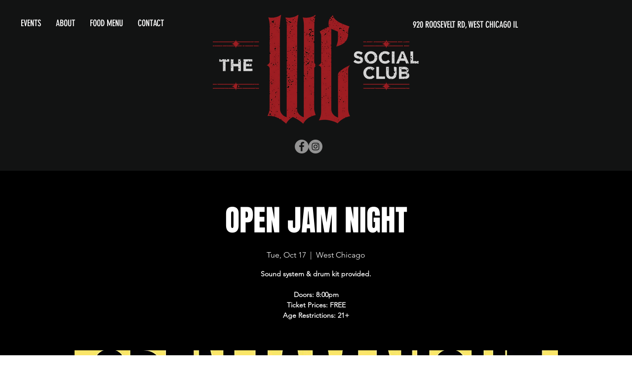

--- FILE ---
content_type: text/html; charset=utf-8
request_url: https://www.google.com/recaptcha/api2/aframe
body_size: 267
content:
<!DOCTYPE HTML><html><head><meta http-equiv="content-type" content="text/html; charset=UTF-8"></head><body><script nonce="Fgc5dFmWLqxsD7sDMUQVmg">/** Anti-fraud and anti-abuse applications only. See google.com/recaptcha */ try{var clients={'sodar':'https://pagead2.googlesyndication.com/pagead/sodar?'};window.addEventListener("message",function(a){try{if(a.source===window.parent){var b=JSON.parse(a.data);var c=clients[b['id']];if(c){var d=document.createElement('img');d.src=c+b['params']+'&rc='+(localStorage.getItem("rc::a")?sessionStorage.getItem("rc::b"):"");window.document.body.appendChild(d);sessionStorage.setItem("rc::e",parseInt(sessionStorage.getItem("rc::e")||0)+1);localStorage.setItem("rc::h",'1768904793638');}}}catch(b){}});window.parent.postMessage("_grecaptcha_ready", "*");}catch(b){}</script></body></html>